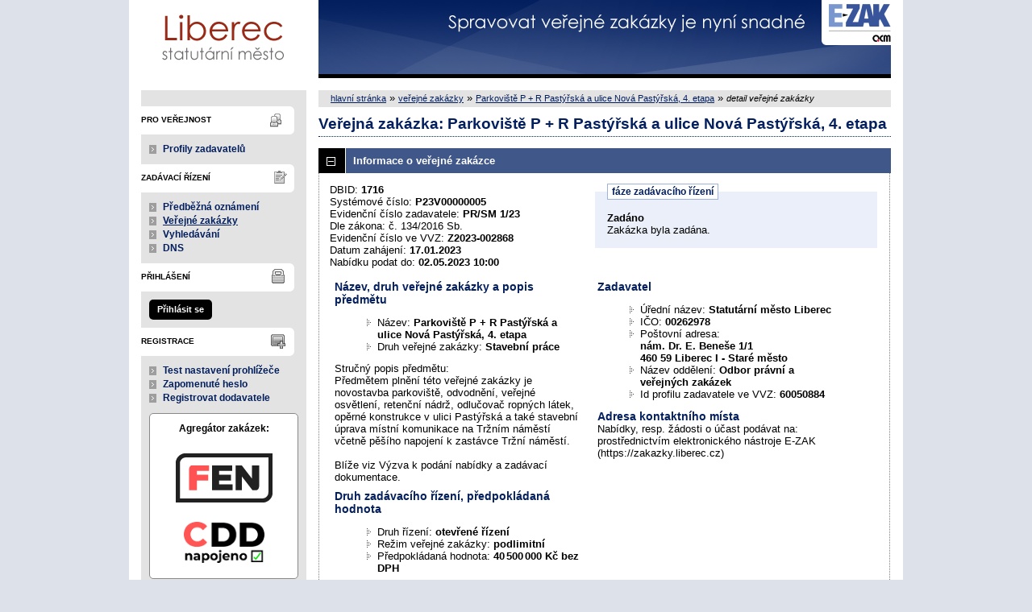

--- FILE ---
content_type: text/html; charset=UTF-8
request_url: https://zakazky.liberec.cz/contract_display_1716.html?open=doc_pub
body_size: 13020
content:
<!DOCTYPE html>
<html lang="cs">
  <head>
    <meta charset="UTF-8">
    <meta http-equiv="X-UA-Compatible" content="IE=edge" />
    <meta name="robots" content="" />
    <meta name="keywords" content="" />
    <meta name="description" content="" />
    <meta name="author" content="QCM, s.r.o." />
    <title>Veřejné zakázky - E-ZAK Liberec</title>

    <script type="text/javascript" src="https://zakazky.liberec.cz/js/libs/jquery/dist/jquery.min.js?5.8.8.0-1"></script>
    <script type="text/javascript" src="https://zakazky.liberec.cz/js/main.js?5.8.8.0-1"></script>
    <script type="text/javascript">
      mainStrings.ERR_DATA_LOAD_FAILED = 'Neplatná operace. Pokud se problém opakuje, prosíme, kontaktujte provozovatele systému s popisem postupu, při kterém k problému došlo. Děkujeme.';
      mainStrings.PERMISSION_DENIED = 'Na tuto akci nemáte dostatečná oprávnění.';
      mainStrings.ERR_PROLONG_SESSION_FAILED = 'Nepodařilo se prodloužit sezení, proveďte nějakou akci, jinak dojde k odhlášení!';
      mainStrings.INFO_END_OF_SESSION = '!!! Blíží se konec Vašeho sezení !!!';
      mainStrings.SELECT2_CLEAR = 'Smazat';
      mainStrings.SELECT2_CHOOSE = 'Vyberte';
      mainStrings.SELECT2_ALL_SELECT_TO_RESTRICT = 'Vše, pro omezení vyberte...';
      mainStrings.SHOW_CALENDAR = 'zobrazit kalendář';
      mainStrings.WAITING_SUBMIT_DEFAULT_TEXT = 'Probíhá přenos dat';
      mainStrings.WAITING_LOAD_DEFAULT_TEXT = 'Probíhá načítání dat';
      mainStrings.MAX_FILE_SIZE_EXCEEDED = 'Zvolený soubor překračuje maximální možnou velikost.';
      mainStrings.MAX_DMS_FILE_SIZE_EXCEEDED = 'Zvolený soubor překračuje maximální možnou velikost, kterou je možné odeslat do spisové služby';
      mainStrings.FILE_SIZE_IS_ZERO = 'Nelze připojit prázdný soubor. Prosím zkontrolujte obsah souboru a proveďte akci znovu s neprázdným souborem.';
      mainStrings.FILE_EXTENSION_NOT_ALLOWED = 'Soubor má nepřípustný formát. Nahrát lze pouze soubory s příponou ';
      mainStrings.DMS_FILE_VERSION_NOT_SENT = 'POZOR! Předchozí verze souboru nebyla odeslána do spisové služby.';
      mainStrings.SEARCH_QUERY_TOO_LONG = 'Vyhledávací dotaz je příliš dlouhý, omezte prosím počet nebo délku vyhledávacích kritérií.';
      mainStrings.DATE_INVALID_USE_CALENDAR = 'Neplatné datum, použijte kalendář.';
      mainStrings.SANCTION_LIST_ERROR = 'Vyhodnocení rizik subjektu je možné pouze pro české společnosti s vyplněným platným IČO.';
      mainStrings.TODAY = 'Dnes';
      mainStrings.FILTER = 'Filtr';
      mainStrings.FILTER_RESET = 'Reset filtrů';
      mainStrings.FILTER_UPDATE = 'Filtrovat';
      mainStrings.TOTAL_RECORDS_COUNT = 'Celkový počet záznamů';
      mainStrings.FILTERED_RECORDS_COUNT = 'Filtrovaný počet záznamů';
      mainStrings.CONFIRM = 'Použít';
      mainStrings.COPY = 'zkopírovat';
      mainStrings.YES = 'ano';
      mainStrings.NO = 'ne';
      mainStrings.COPIED_TO_CLIPBOARD = 'Zkopírováno do schránky';
      actualLanguage = 'cs';
      redirectBackRequestKey = 'redirectBack';
      isJsValidationEnabled = !!'1';
      REQUEST_URI_MAX_LENGTH = 2048;
      MESSAGE_TYPE_WARNING = 'warning';
      MESSAGE_TYPE_INFO = 'info';
      MESSAGE_TYPE_SUCCESS = 'success';
      MESSAGE_TYPE_ERROR = 'error';
      MESSAGE_TYPE_RECOMMEND = 'recommend';
      MESSAGE_TYPE_CONFIRM = 'confirm';
    </script>
    <script type="text/javascript" src='https://zakazky.liberec.cz/js/libs/jquery-titlealert/jquery.titlealert.min.js?5.8.8.0-1'></script>
    <script type="text/javascript" src='https://zakazky.liberec.cz/js/init.js?5.8.8.0-1'></script>


      <link href="https://zakazky.liberec.cz/theme/images/favicon.ico" rel="SHORTCUT ICON" />

      <link rel="stylesheet" href="https://zakazky.liberec.cz/theme/styles/main.css?5.8.8.0-1" type="text/css" media="screen, projection" />

          <link rel="stylesheet" href="https://zakazky.liberec.cz/theme/styles/print.css?5.8.8.0-1" type="text/css" media="print" />
    
    <link rel="stylesheet" href="https://zakazky.liberec.cz/js/libs/flatpickr/dist/flatpickr.css?5.8.8.0-1">
    <script src="https://zakazky.liberec.cz/js/libs/flatpickr/dist/flatpickr.js?5.8.8.0-1"></script>
    <script src="https://zakazky.liberec.cz/js/libs/flatpickr/dist/plugins/scrollPlugin.js?5.8.8.0-1"></script>
    <link rel="stylesheet" href="https://zakazky.liberec.cz/js/libs/shortcut-buttons-flatpickr/dist/themes/light.css?5.8.8.0-1">
    <script src="https://zakazky.liberec.cz/js/libs/shortcut-buttons-flatpickr/dist/shortcut-buttons-flatpickr.js?5.8.8.0-1"></script>
          <script src="https://zakazky.liberec.cz/js/libs/flatpickr/dist/l10n/cs.js?5.8.8.0-1"></script>
    
    
    <link href='https://zakazky.liberec.cz/js/libs/qtip2/dist/jquery.qtip.min.css?5.8.8.0-1' rel='stylesheet' />
    <script type="text/javascript" src='https://zakazky.liberec.cz/js/libs/qtip2/dist/jquery.qtip.min.js?5.8.8.0-1'></script>

    <link href='https://zakazky.liberec.cz/js/libs/select2/dist/css/select2.min.css?5.8.8.0-1' rel='stylesheet' />
    <script type="text/javascript" src='https://zakazky.liberec.cz/js/libs/select2/dist/js/select2.min.js?5.8.8.0-1'></script>
    <script type="text/javascript" src='https://zakazky.liberec.cz/js/libs/select2/dist/js/i18n/cs.js?5.8.8.0-1'></script>

    
    <script type="text/javascript" src="https://zakazky.liberec.cz/js/libs/parsleyjs/dist/parsley.min.js?5.8.8.0-1"></script>
    <script type="text/javascript" src="https://zakazky.liberec.cz/js/libs/parsleyjs/dist/i18n/cs.js?5.8.8.0-1"></script>
    <script type="text/javascript" src="https://zakazky.liberec.cz/js/parsleyExtras.js?5.8.8.0-1"></script>

    
    <link rel="stylesheet" href="https://zakazky.liberec.cz/js/tablesorter/tablesorter.theme.notheme.css?5.8.8.0-1" type="text/css" media="screen, projection" />
    <script type="text/javascript" src="https://zakazky.liberec.cz/js/libs/tablesorter/dist/js/jquery.tablesorter.min.js?5.8.8.0-1"></script>
    <script type="text/javascript" src="https://zakazky.liberec.cz/js/libs/tablesorter/dist/js/widgets/widget-filter.min.js?5.8.8.0-1"></script>
    <script type="text/javascript" src="https://zakazky.liberec.cz/js/libs/tablesorter/dist/js/widgets/widget-stickyHeaders.min.js?5.8.8.0-1"></script>
    <script type="text/javascript" src="https://zakazky.liberec.cz/js/tablesorter/jquery.alphanumericsort.js?5.8.8.0-1"></script>

    <script type="text/javascript">
                        initQTips();
      initFlatpickrs('cs');
      initParsley();
      initAjaxSubmit();
      initSelects2('cs');
      initFormWaitings();
      initFormRedirectBack('/contract_display_1716.html?open=doc_pub');
      initAutofocusedInputs();
      initBlockCopyButtons();
      tablesorter.customizeOnLoad();
      initResizableStickyTables();
    
        </script>

    
  </head>

  <body id="dus">
  <div id="page">
    <div id="head">
      <p class="hidden">
        <a href="#cnt" title="Přejít na obsah [klávesová zkratka Alt+S]" accesskey="s">obsah</a> |
        <a href="#foot" title="Přejít na zápatí">zápatí</a>
      </p>

      <a id="nav" title="Navigace"></a>
      <div id="head-title">
        <h1><a href="/" title="Statutární město Liberec" tabindex="1">Statutární město Liberec<span id="erb" ></span></a></h1>
        <a href="https://www.ezak.cz" class="ezak_logo" title="E-ZAK verze 5"><span class="hidden">www.ezak.cz</span></a>
      </div>

      
    </div>

    <div id="body">

        <div id="menu-left">

            <div id="pro-verejnost" class="hmenu">Pro veřejnost</div>
  <ul class="menu">
          <li >
        <a href="profile_index.html" title="přehled profilů zadavatelů"
                >Profily zadavatelů</a>
      </li>
      </ul>
            <div id="zadavaci-rizeni" class="hmenu">Zadávací řízení</div>
  <ul class="menu">
          <li >
        <a href="advice_index.html" title="přehled předběžných oznámení"
                  onclick="setWaiting(true);"
                >Předběžná oznámení</a>
      </li>
          <li class="active">
        <a href="contract_index.html" title="přehled veřejných zakázek"
                  onclick="setWaiting(true);"
                >Veřejné zakázky</a>
      </li>
          <li >
        <a href="contract_search.html" title="rozšířené vyhledávání"
                >Vyhledávání</a>
      </li>
          <li >
        <a href="dns_index.html" title="přehled dynamických nákupních systémů"
                  onclick="setWaiting(true);"
                >DNS</a>
      </li>
      </ul>
                                                  
  <div id="prihlaseni" class="hmenu">Přihlášení</div>
  <div class="form">
    <a class="nowrap" onclick="return modalWindowSmallProcessDataAndShow('auth_logindialog.html?redirect=%2Fcontract_display_1716.html%3Fopen%3Ddoc_pub');" id="login-submit">Přihlásit se</a>
  </div>
  <div class="cleaner"></div>

            <div id="registrace" class="hmenu">Registrace</div>
  <ul class="menu-1">
    <li >
      <a title="test nastavení prohlížeče" href="test_index.html">Test nastavení prohlížeče</a>
    </li>
    <li >
      <a title="zapomenuté heslo" href="registrace_forgotpasswd.html">Zapomenuté heslo</a>
    </li>
    <li >
      <a title="registrace dodavatele" href="registrace.html">Registrovat dodavatele</a>
    </li>
  </ul>
              
    
    
    
          <div class="fencdd">

        <div class="fen-banner">Agregátor zakázek:</div> <br />

        <a href="https://www.fen.cz" class="nodecoration" target="_blank" title="[v novém okně] FEN">
          <div id="fen-logo">FEN</div>
        </a>

        <a href="https://www.fen.cz" class="nodecoration" target="_blank" title="[v novém okně] FEN CDD">
          <div id="cdd-logo">FEN CDD</div>
        </a>
      </div>
    
  </div>

  <script type="text/javascript">

    var menuFunctions = {
      setUnreadMessagesCounts: function () {
        $.ajax({
          type: "POST",
          url: "message_unreadCounts.html",
          dataType: "json",
          async: true,
          success: function (response) {
            menuFunctions.setUnreadMessagesData(response);
          },
          error: function () {
            menuFunctions.setUnreadMessagesData({});
          }
        });
      },
      setUnreadMessagesData: function (data) {
        var messagesCountElem = $("#messagesIncomingCount");
        var cMessagesCountElem = $("#cmessagesIncomingCount");
        if (jQuery.isEmptyObject(data) || typeof data.messages == "undefined" || data.messages == 0) {
          messagesCountElem.html(null);
        } else {
          messagesCountElem.html("(" + data.messages + ")");
        }
        if (jQuery.isEmptyObject(data) || typeof data.cmessages == "undefined" || data.cmessages == 0) {
          cMessagesCountElem.html(null);
        } else {
          cMessagesCountElem.html("(" + data.cmessages + ")");
        }
      }
    };

    
  </script>

      <p class="hidden">
        <a href="#nav" title="Přejít na navigaci">navigace</a> |
        <a href="#foot" title="Přejít na zápatí">zápatí</a>
      </p>

      <a id="cnt" title="Obsah"></a>
      <div id="content-first">

                  <div class="breadcrumb">
            <a href="/">hlavní stránka</a> &#187;
                                                            <a href="contract_index.html">veřejné zakázky</a> &#187;
                                                                                          <a href="contract_display_1716.html">Parkoviště P + R Pastýřská a ulice Nová Pastýřská, 4. etapa</a> &#187;
                                                                        <i>detail veřejné zakázky</i>
                                    </div>
        
        
        
                                
        
        
        
        <div class="modalWindow noprint" id="modalWindow_logout_alert">
  <div class="page_shade"></div>
  <div class="dialog">
    <div class="dialog_window" id="dialog_window_logout_alert">
      <div class="dialog_handle">
        <div class="dialog_title" id="div_title_logout_alert">Bezpečnostní upozornění</div>
        <div class="dialog_close" title="Zavřít" onclick="modalWindows.hide('modalWindow_logout_alert');">x</div>
      </div>
      <div class="dialog_body" id="div_head_logout_alert">
        <h4 class="center">Blíží se konec Vašeho sezení. Pokud neprovedete v následující minutě žádnou akci, budete automaticky odhlášen(a).</h4><br /><br />
        <input type="submit" class="submit" name="prolong" title="prodloužit sezení" value="prodloužit sezení" onclick="prolongSession('a5bce79cc1e89e5a3de11daf636aa1f2');"/>
      </div>
    </div>
  </div>
</div>


        <div class="modalWindow noprint" id="modalWindowAlertOrConfirm">
  <div class="page_shade"></div>
  <div class="dialog">
    <div class="dialog_window">
      <div class="dialog_handle">
        <div class="dialog_title" id="modalWindowAlertOrConfirm_title"></div>
        <div class="dialog_close" qtip qtip-text="Zavřít (Esc)" onclick="return modalWindows.alertOrConfirmHide();">x</div>
      </div>
      <div class="dialog_body" id="modalWindowAlertOrConfirm_head" onchange="modalWindows.alertOrConfirmResizeByContent();"></div>
    </div>
  </div>
</div>



<script type="text/javascript">

  alertModalProcess = function (message, type, customTitle) {
    var modalContent = $('  <div>\n    <div class=\"modalAlertOrConfirmTitle\"><\/div>\n    <fieldset>\n      <div id=\"modalAlertContent\"><\/div>\n      <div class=\"cleaner\"><\/div>\n      <div class=\"center\">\n        <a onclick=\"return modalWindows.alertOrConfirmHide();\" class=\"button-create\">OK<\/a>\n      <\/div>\n    <\/fieldset>\n  <\/div>\n');
    switch (type) {
      case MESSAGE_TYPE_INFO:
        modalContent.find('fieldset').addClass('info_msg');
        modalContent.find('.modalAlertOrConfirmTitle').html('Info');
        break;
      case MESSAGE_TYPE_ERROR:
        modalContent.find('fieldset').addClass('err_msg');
        modalContent.find('.modalAlertOrConfirmTitle').html('Chyba');
        break;
      case MESSAGE_TYPE_SUCCESS:
        modalContent.find('fieldset').addClass('succ_msg');
        modalContent.find('.modalAlertOrConfirmTitle').html('Info');
        break;
      case MESSAGE_TYPE_RECOMMEND:
        modalContent.find('fieldset').addClass('recommend_msg');
        modalContent.find('.modalAlertOrConfirmTitle').html('Doporučení');
        break;
      default:
        modalContent.find('fieldset').addClass('warn_msg');
        modalContent.find('.modalAlertOrConfirmTitle').html('Upozornění');
        break;
    }
    if (message.indexOf('modalAlertOrConfirmTitle') >= 0) { // obsahuje html s class pro title
      var titleElement = $(message).find('.modalAlertOrConfirmTitle').first();
      modalContent.find('.modalAlertOrConfirmTitle').text(titleElement.html());
    }
    if (typeof customTitle != 'undefined' && customTitle != null) {
      modalContent.find('.modalAlertOrConfirmTitle').text(customTitle);
    }
    modalContent.find("#modalAlertContent").html(message);
    modalWindows.alertOrConfirmSetContent(modalContent);
    return modalWindows.alertOrConfirmShow('modalWindow_smallest');
  }

  confirmModalProcess = function (message, confirmUrlRedirectOrCallbackFnc, customTitle, confirmButtonName, cancelButtonName, type) {
    var modalContent = $('  <div>\n    <div class=\"modalAlertOrConfirmTitle\"><\/div>\n    <fieldset>\n      <div id=\"modalConfirmContent\"><\/div>\n      <div class=\"cleaner\"><\/div>\n      <div>\n        <a href=\"\" id=\"modalConfirmButton\" onclick=\"setWaiting(true); modalWindows.alertOrConfirmHide();\" class=\"button-create\">OK<\/a>\n        <a id=\"modalCancelButton\" onclick=\"return modalWindows.alertOrConfirmHide();\" class=\"button-create\">zpět<\/a>\n      <\/div>\n    <\/fieldset>\n  <\/div>\n');
    switch (type) {
      case MESSAGE_TYPE_WARNING:
        modalContent.find('fieldset').addClass('warn_msg');
        modalContent.find('.modalAlertOrConfirmTitle').html('Upozornění');
        break;
      case MESSAGE_TYPE_ERROR:
        modalContent.find('fieldset').addClass('err_msg');
        modalContent.find('.modalAlertOrConfirmTitle').html('Chyba');
        break;
      case MESSAGE_TYPE_SUCCESS:
        modalContent.find('fieldset').addClass('succ_msg');
        modalContent.find('.modalAlertOrConfirmTitle').html('Info');
        break;
      case MESSAGE_TYPE_RECOMMEND:
        modalContent.find('fieldset').addClass('recommend_msg');
        modalContent.find('.modalAlertOrConfirmTitle').html('Doporučení');
        break;
      case MESSAGE_TYPE_INFO:
        modalContent.find('fieldset').addClass('info_msg');
        modalContent.find('.modalAlertOrConfirmTitle').html('Info');
        break;
      case MESSAGE_TYPE_CONFIRM:
      default:
        modalContent.find('fieldset').addClass('confirm_msg');
        modalContent.find('.modalAlertOrConfirmTitle').html('Potvrzení');
        break;
    }

    if (typeof confirmUrlRedirectOrCallbackFnc == 'function') {
        modalContent.find('#modalConfirmButton').on('click', function () {
        confirmUrlRedirectOrCallbackFnc();
        return false;
      });
    } else {
      modalContent.find('#modalConfirmButton').prop('href', confirmUrlRedirectOrCallbackFnc);
    }
    if (typeof confirmButtonName != 'undefined' && confirmButtonName != null) {
      modalContent.find('#modalConfirmButton').text(confirmButtonName);
    }
    if (typeof cancelButtonName != 'undefined' && cancelButtonName != null) {
      modalContent.find('#modalCancelButton').text(cancelButtonName);
    }
    if (message.indexOf('modalAlertOrConfirmTitle') >= 0) { // obsahuje html s class title
      var titleElement = $(message).find('.modalAlertOrConfirmTitle').first();
      modalContent.find('.modalAlertOrConfirmTitle').text(titleElement.html());
    }
    if (typeof customTitle != 'undefined' && customTitle != null) {
      modalContent.find('.modalAlertOrConfirmTitle').text(customTitle);
    }
    modalContent.find("#modalConfirmContent").html(message);
    modalWindows.alertOrConfirmSetContent(modalContent);
    return modalWindows.alertOrConfirmShow('modalWindow_small');
  }
</script>

        <div class="modalWindow noprint" id="modalWindow">
  <div class="page_shade"></div>
  <div class="dialog">
    <div class="dialog_window">
      <div class="dialog_handle">
        <div class="dialog_title" id="modalWindow_title"></div>
        <div class="dialog_close" id="dialog_close_button" qtip qtip-text="Zavřít (Esc)" onclick="return modalWindowHide();">x</div>
      </div>
      <div class="dialog_body" id="modalWindow_head" onchange="modalWindows.resizeByContent();"></div>
    </div>
  </div>
</div>
<div class="modalWindow noprint" id="modalWindowFloating">
  <div class="dialog_window">
    <div class="dialog_handle">
      <div class="dialog_title" id="modalWindowFloating_title"></div>
      <div class="dialog_close" id="dialog_close_button" qtip qtip-text="Zavřít" onclick="return modalWindows.floatingHide();">x</div>
    </div>
    <div class="dialog_body" id="modalWindowFloating_head" onchange="modalWindows.floatingResizeByContent();"></div>
  </div>
</div>


<script type="text/javascript">

  floatingModalProcess = function (message, type, allowClose, customTitle) {
    var modalContent = $('  <div>\n    <div class=\"floatingTitle\"><\/div>\n    <fieldset>\n      <div id=\"floatingContent\"><\/div>\n      <div class=\"cleaner\"><\/div>\n    <\/fieldset>\n  <\/div>\n');
    switch (type) {
      case MESSAGE_TYPE_INFO:
        modalContent.find('fieldset').addClass('info_msg');
        modalContent.find('.floatingTitle').html('Info');
        break;
      case MESSAGE_TYPE_ERROR:
        modalContent.find('fieldset').addClass('err_msg');
        modalContent.find('.floatingTitle').html('Chyba');
        break;
      case MESSAGE_TYPE_SUCCESS:
        modalContent.find('fieldset').addClass('succ_msg');
        modalContent.find('.floatingTitle').html('Info');
        break;
      case MESSAGE_TYPE_RECOMMEND:
        modalContent.find('fieldset').addClass('recommend_msg');
        modalContent.find('.floatingTitle').html('Doporučení');
        break;
      default:
        modalContent.find('fieldset').addClass('warn_msg');
        modalContent.find('.floatingTitle').html('Upozornění');
        break;
    }
    if (message.indexOf('floatingTitle') >= 0) { // obsahuje html s class pro title
      var titleElement = $(message).find('.floatingTitle').first();
      modalContent.find('.floatingTitle').text(titleElement.html());
    }
    if (typeof customTitle != 'undefined' && customTitle != null) {
      modalContent.find('.floatingTitle').text(customTitle);
    }
    modalContent.find("#floatingContent").html(message);
    modalWindows.floatingSetContent(modalContent);
    return modalWindows.floatingShow(allowClose);
  }
</script>



        <div id="centerBlock"><div class="contract">






  
  <h2 class="left">
                        Veřejná zakázka:
      
      Parkoviště P + R Pastýřská a ulice Nová Pastýřská, 4. etapa
      </h2>

      
    


  
    <h3 class="block cleaner " id="head_info">
    <a id="a_info"
       class="revealed"
       href="?close=info"
       onclick="handleBlock('info'); return false;">
      Informace o veřejné zakázce
    </a>
  </h3>
  <div class="block"
       id="body_info"
       style="display: block">

          
  
      <fieldset id="contract-status">
  <legend>
          fáze zadávacího řízení
      </legend>
  <b>
    Zadáno
              </b>
  <br />
  Zakázka byla zadána.<br />

        </fieldset>
DBID: <b>1716</b><br />
Systémové číslo: <b>P23V00000005</b><br />Evidenční číslo zadavatele: <b>PR/SM 1/23</b><br />    Dle zákona: č. 134/2016 Sb.<br />
  Evidenční číslo ve VVZ: <b>Z2023-002868</b><br />


      Datum zahájení:
    <b>
      17.01.2023
    </b><br />
      Nabídku podat do:
    <b>02.05.2023 10:00</b>
    <br />

<br />
<div class="cleaner"></div>

  <div class="half">
  <h4>
          Název, druh veřejné zakázky a popis předmětu
      </h4>
  <ul>
    <li>Název: <b>Parkoviště P + R Pastýřská a ulice Nová Pastýřská, 4. etapa </b> </li>
          <li>Druh veřejné zakázky: <b>Stavební práce</b></li>
              </ul>

      <p>Stručný popis předmětu:<br />Předmětem plnění této veřejné zakázky je novostavba parkoviště, odvodnění, veřejné osvětlení, retenční nádrž, odlučovač ropných látek, opěrné konstrukce v ulici Pastýřská a také stavební úprava místní komunikace na Tržním náměstí včetně pěšího napojení k zastávce Tržní náměstí.<br />
<br />
Blíže viz Výzva k podání nabídky a zadávací dokumentace.</p>
  
  <h4>
        Druh zadávacího řízení, předpokládaná hodnota
  </h4>
<ul>
  <li>
          Druh řízení:
        <b>
              otevřené řízení
                  </b>

      </li>
      <li>
              Režim veřejné zakázky:
            <b>
        podlimitní
              </b>
    </li>
        <li>Předpokládaná hodnota:
      <b>
                  40 500 000 Kč bez DPH
              </b>
        </li>
    </ul>
    <h4>Místo plnění</h4>
  <ul>
                  <li>Liberec</li>
            </ul>
</div>

<div class="half">
  <h4>Zadavatel</h4>
  <ul>
    <li>Úřední název: <b>Statutární město Liberec</b></li>
    <li>IČO: <b>00262978</b></li>
    <li>Poštovní adresa:<br /><b>nám. Dr. E. Beneše 1/1<br />
460 59 Liberec I - Staré město</b></li>
          <li>
                  Název oddělení:
          <b>Odbor právní a veřejných zakázek</b>
              </li>
            <li>Id profilu zadavatele ve VVZ: <b>60050884</b></li>
      </ul>

  <h4>Adresa kontaktního místa</h4>
      <p>
              Nabídky, resp. žádosti o účast podávat na:
            <br />
      prostřednictvím elektronického nástroje E-ZAK (https://zakazky.liberec.cz)
    </p>
      </div>
    <div class="cleaner"></div>



    
  </div>
  <h3 class="block cleaner " id="head_subject_items">
    <a id="a_subject_items"
       class=""
       href="?open=subject_items"
       onclick="handleBlock('subject_items'); return false;">
      Položky předmětu (CPV)
    </a>
  </h3>
  <div class="block"
       id="body_subject_items"
       style="display: none">

          


<div class="cleaner"></div>

<div class="list">
      <span>Žádné záznamy k zobrazení.</span>
  </div>

    
  </div>
  <h3 class="block cleaner " id="head_doc_zad">
    <a id="a_doc_zad"
       class=""
       href="?open=doc_zad"
       onclick="handleBlock('doc_zad'); return false;">
      Zadávací dokumentace
    </a>
  </h3>
  <div class="block"
       id="body_doc_zad"
       style="display: none">

          
<div class="cleaner"></div>




<div class="cleaner"></div>

<p>Kvalifikační dokumentace není poskytována (resp. je součástí zadávací dokumentace).</p>



  


<p>Zadávací dokumentace je poskytována elektronicky bez omezení.</p>


  <h4 class="cleaner">Zadávací dokumentace - soubory ke stažení</h4>
  <div class="list">
  <table>
                                                                                                                                                                        
        
                  <tr>
                    <th class="width_20p">Název</th>
          <th>Popis</th>
          <th class="width_20p">Jméno souboru</th>
          <th class="width_10p">Velikost</th>
                        </tr>
      
      
      <tr class="o">
                <td>
          <a href="document_download_21327.html"
             title="detail dokumentu - Výzva k podání nabídky a zadávací dokumentace">Výzva k podání nabídky a
zadávací dokumentace</a>
        </td>
        <td>
          
        </td>
        <td>
                                    <img src="https://zakazky.liberec.cz/theme/images/icons/mime/acrobat.png"
                   alt="Dokument PDF" title="Dokument PDF"
              />&nbsp;<a href="document_21327/9479ee5b221e764ae83a1a6d6790c5aa-zd-parkoviste-p-r-pastyrska_fin-pdf"
                         title="stáhnout dokument - ZD Parkoviště P + R Pastýřská_fin.pdf">ZD Parkoviště P + R
Pastýřská_fin.pdf
              </a>
            
                              </td>
        <td class="nowrap">
          777,62 KiB
        </td>
                      </tr>
          
      
      <tr class="e">
                <td>
          <a href="document_download_21330.html"
             title="detail dokumentu - Příloha č. 1">Příloha č. 1</a>
        </td>
        <td>
          Titulní list nabídky
        </td>
        <td>
                                    <img src="https://zakazky.liberec.cz/theme/images/icons/mime/word.png"
                   alt="Dokument MS Word" title="Dokument MS Word"
              />&nbsp;<a href="document_21330/96e7acb3c35ecf8ae39baa42f17b234e-priloha-c-1-titulni-list-nabidky-docx"
                         title="stáhnout dokument - Příloha č. 1 - Titulní list nabídky.docx">Příloha č. 1 - Titulní list
nabídky.docx
              </a>
            
                              </td>
        <td class="nowrap">
          18,76 KiB
        </td>
                      </tr>
          
      
      <tr class="o">
                <td>
          <a href="document_download_21331.html"
             title="detail dokumentu - Příloha č. 2">Příloha č. 2</a>
        </td>
        <td>
          Prohlášení účastníka
        </td>
        <td>
                                    <img src="https://zakazky.liberec.cz/theme/images/icons/mime/word.png"
                   alt="Dokument MS Word" title="Dokument MS Word"
              />&nbsp;<a href="document_21331/2fd31228314d54d931f2de91062d79bc-priloha-c-2-prohlaseni-ucastnika-doc"
                         title="stáhnout dokument - Příloha č. 2 - Prohlášení účastníka.doc">Příloha č. 2 - Prohlášení
účastníka.doc
              </a>
            
                              </td>
        <td class="nowrap">
          71,50 KiB
        </td>
                      </tr>
          
      
      <tr class="e">
                <td>
          <a href="document_download_21328.html"
             title="detail dokumentu - Příloha č. 3">Příloha č. 3</a>
        </td>
        <td>
          Návrh smlouvy o dílo
        </td>
        <td>
                                    nedostupný
            
                              </td>
        <td class="nowrap">
          212,50 KiB
        </td>
                      </tr>
          
      
      <tr class="o">
                <td>
          <a href="document_download_21571.html"
             title="detail dokumentu - Příloha č. 3">Příloha č. 3</a>
        </td>
        <td>
          Upravený návrh smlouvy o dílo - aktuální verze smlouvy o dílo ve smyslu Vysvětlení a Změny zadávací dokumentace V.
        </td>
        <td>
                                    <img src="https://zakazky.liberec.cz/theme/images/icons/mime/word.png"
                   alt="Dokument MS Word" title="Dokument MS Word"
              />&nbsp;<a href="document_21571/e46a13314a8a15adf3f0cbc307f3aa3a-priloha-c-3-upraveny-navrh-smlouvy-o-dilo-doc"
                         title="stáhnout dokument - Příloha č. 3 - Upravený návrh smlouvy o dílo.doc">Příloha č. 3 - Upravený návrh
smlouvy o dílo.doc
              </a>
            
                              </td>
        <td class="nowrap">
          211,50 KiB
        </td>
                      </tr>
          
      
      <tr class="e">
                <td>
          <a href="document_download_21346.html"
             title="detail dokumentu - Příloha č. 4a">Příloha č. 4a</a>
        </td>
        <td>
          Projektová dokumentace - vzhledem k velkému objemu dat bylo nutné projektovou dokumentaci rozdělit na 7 dílčích příloh (přílohy č. 4a - 4g).
        </td>
        <td>
                                    <img src="https://zakazky.liberec.cz/theme/images/icons/mime/archive.png"
                   alt="Archiv ZIP" title="Archiv ZIP"
              />&nbsp;<a href="document_21346/678228fcfa466f99923709a237980904-priloha-c-4a-projektova-dokumentace-zip"
                         title="stáhnout dokument - Příloha č. 4a - Projektová dokumentace.zip">Příloha č. 4a - Projektová
dokumentace.zip
              </a>
            
                              </td>
        <td class="nowrap">
          49,55 MiB
        </td>
                      </tr>
          
      
      <tr class="o">
                <td>
          <a href="document_download_21347.html"
             title="detail dokumentu - Příloha č. 4b">Příloha č. 4b</a>
        </td>
        <td>
          Projektová dokumentace - vzhledem k velkému objemu dat bylo nutné projektovou dokumentaci rozdělit na 7 dílčích příloh (přílohy č. 4a - 4g).
        </td>
        <td>
                                    <img src="https://zakazky.liberec.cz/theme/images/icons/mime/archive.png"
                   alt="Archiv ZIP" title="Archiv ZIP"
              />&nbsp;<a href="document_21347/bbfb4a4d496936aec072111849d5e615-priloha-c-4b-projektova-dokumentace-zip"
                         title="stáhnout dokument - Příloha č. 4b - Projektová dokumentace.zip">Příloha č. 4b - Projektová
dokumentace.zip
              </a>
            
                              </td>
        <td class="nowrap">
          24,23 MiB
        </td>
                      </tr>
          
      
      <tr class="e">
                <td>
          <a href="document_download_21348.html"
             title="detail dokumentu - Příloha č. 4c">Příloha č. 4c</a>
        </td>
        <td>
          Projektová dokumentace - vzhledem k velkému objemu dat bylo nutné projektovou dokumentaci rozdělit na 7 dílčích příloh (přílohy č. 4a - 4g).
        </td>
        <td>
                                    <img src="https://zakazky.liberec.cz/theme/images/icons/mime/archive.png"
                   alt="Archiv ZIP" title="Archiv ZIP"
              />&nbsp;<a href="document_21348/1ee617c50c2c761913d7e278bacf3cfa-priloha-c-4c-projektova-dokumentace-zip"
                         title="stáhnout dokument - Příloha č. 4c - Projektová dokumentace.zip">Příloha č. 4c - Projektová
dokumentace.zip
              </a>
            
                              </td>
        <td class="nowrap">
          47,69 MiB
        </td>
                      </tr>
          
      
      <tr class="o">
                <td>
          <a href="document_download_21349.html"
             title="detail dokumentu - Příloha č. 4d">Příloha č. 4d</a>
        </td>
        <td>
          Projektová dokumentace - vzhledem k velkému objemu dat bylo nutné projektovou dokumentaci rozdělit na 7 dílčích příloh (přílohy č. 4a - 4g).
        </td>
        <td>
                                    <img src="https://zakazky.liberec.cz/theme/images/icons/mime/archive.png"
                   alt="Archiv ZIP" title="Archiv ZIP"
              />&nbsp;<a href="document_21349/0e0f794979c66363b5f77eaa0584e25d-priloha-c-4d-projektova-dokumentace-zip"
                         title="stáhnout dokument - Příloha č. 4d - Projektová dokumentace.zip">Příloha č. 4d - Projektová
dokumentace.zip
              </a>
            
                              </td>
        <td class="nowrap">
          27,93 MiB
        </td>
                      </tr>
          
      
      <tr class="e">
                <td>
          <a href="document_download_21350.html"
             title="detail dokumentu - Příloha č. 4e">Příloha č. 4e</a>
        </td>
        <td>
          Projektová dokumentace - vzhledem k velkému objemu dat bylo nutné projektovou dokumentaci rozdělit na 7 dílčích příloh (přílohy č. 4a - 4g).
        </td>
        <td>
                                    <img src="https://zakazky.liberec.cz/theme/images/icons/mime/archive.png"
                   alt="Archiv ZIP" title="Archiv ZIP"
              />&nbsp;<a href="document_21350/38d7e5fdb5602a05df63ec0fa1eaf331-priloha-c-4e-projektova-dokumentace-zip"
                         title="stáhnout dokument - Příloha č. 4e - Projektová dokumentace.zip">Příloha č. 4e - Projektová
dokumentace.zip
              </a>
            
                              </td>
        <td class="nowrap">
          27,36 MiB
        </td>
                      </tr>
          
      
      <tr class="o">
                <td>
          <a href="document_download_21351.html"
             title="detail dokumentu - Příloha č. 4f">Příloha č. 4f</a>
        </td>
        <td>
          Projektová dokumentace - vzhledem k velkému objemu dat bylo nutné projektovou dokumentaci rozdělit na 7 dílčích příloh (přílohy č. 4a - 4g).
        </td>
        <td>
                                    <img src="https://zakazky.liberec.cz/theme/images/icons/mime/archive.png"
                   alt="Archiv ZIP" title="Archiv ZIP"
              />&nbsp;<a href="document_21351/03a2fa55f0547d20ac5228c04b2952c5-priloha-c-4f-projektova-dokumentace-zip"
                         title="stáhnout dokument - Příloha č. 4f - Projektová dokumentace.ZIP">Příloha č. 4f - Projektová
dokumentace.ZIP
              </a>
            
                              </td>
        <td class="nowrap">
          32,07 MiB
        </td>
                      </tr>
          
      
      <tr class="e">
                <td>
          <a href="document_download_21354.html"
             title="detail dokumentu - Příloha č. 4g">Příloha č. 4g</a>
        </td>
        <td>
          Projektová dokumentace - vzhledem k velkému objemu dat bylo nutné projektovou dokumentaci rozdělit na 7 dílčích příloh (přílohy č. 4a - 4g).
        </td>
        <td>
                                    <img src="https://zakazky.liberec.cz/theme/images/icons/mime/acrobat.png"
                   alt="Dokument PDF" title="Dokument PDF"
              />&nbsp;<a href="document_21354/635d5ebb2f503bbd64ad3d89f46cb0d8-priloha-c-4g-projektova-dokumentace-pdf"
                         title="stáhnout dokument - Příloha č. 4g - Projektová dokumentace.PDF">Příloha č. 4g - Projektová
dokumentace.PDF
              </a>
            
                              </td>
        <td class="nowrap">
          357,61 KiB
        </td>
                      </tr>
          
      
      <tr class="o">
                <td>
          <a href="document_download_21329.html"
             title="detail dokumentu - Příloha č. 5">Příloha č. 5</a>
        </td>
        <td>
          Výkaz výměr
        </td>
        <td>
                                    nedostupný
            
                              </td>
        <td class="nowrap">
          177,20 KiB
        </td>
                      </tr>
          
      
      <tr class="e">
                <td>
          <a href="document_download_21502.html"
             title="detail dokumentu - Příloha č. 5">Příloha č. 5</a>
        </td>
        <td>
          Upravený výkaz výměr -aktuální verze výkazu výměr ve smyslu Vysvětlení a Změny zadávací dokumentace III.
        </td>
        <td>
                                    <img src="https://zakazky.liberec.cz/theme/images/icons/mime/archive.png"
                   alt="Archiv ZIP" title="Archiv ZIP"
              />&nbsp;<a href="document_21502/d9a9e72fedc07d89e7cdc30152adf3e9-priloha-c-5-upraveny-vykaz-vymer-zip"
                         title="stáhnout dokument - Příloha č. 5 - Upravený výkaz výměr.zip">Příloha č. 5 - Upravený výkaz
výměr.zip
              </a>
            
                              </td>
        <td class="nowrap">
          186,14 KiB
        </td>
                      </tr>
          
      
      <tr class="o">
                <td>
          <a href="document_download_21332.html"
             title="detail dokumentu - Příloha č. 6">Příloha č. 6</a>
        </td>
        <td>
          Seznam poddodavatelů
        </td>
        <td>
                                    <img src="https://zakazky.liberec.cz/theme/images/icons/mime/word.png"
                   alt="Dokument MS Word" title="Dokument MS Word"
              />&nbsp;<a href="document_21332/83f9f2ecd65e6cc411de3875b94f8435-priloha-c-6-seznam-poddodavatelu-doc"
                         title="stáhnout dokument - Příloha č. 6 - Seznam poddodavatelů.doc">Příloha č. 6 - Seznam
poddodavatelů.doc
              </a>
            
                              </td>
        <td class="nowrap">
          42,00 KiB
        </td>
                      </tr>
          
      
      <tr class="e">
                <td>
          <a href="document_download_21778.html"
             title="detail dokumentu - Příloha č. 7">Příloha č. 7</a>
        </td>
        <td>
          Inženýrskogeologický průzkum - nová příloha zadávací dokumentace ve smyslu Vysvětlení a Doplnění zadávací dokumentace VII.
        </td>
        <td>
                                    <img src="https://zakazky.liberec.cz/theme/images/icons/mime/acrobat.png"
                   alt="Dokument PDF" title="Dokument PDF"
              />&nbsp;<a href="document_21778/a62782bdb72f96bf0a1caf6bdbddbe4e-priloha-c-7-inzenyrskogeologicky-pruzkum-pdf"
                         title="stáhnout dokument - Příloha č. 7 - Inženýrskogeologický průzkum.PDF">Příloha č. 7 -
Inženýrskogeologický
průzkum.PDF
              </a>
            
                              </td>
        <td class="nowrap">
          978,94 KiB
        </td>
                      </tr>
      </table>
</div>





    
  </div>
  <h3 class="block cleaner " id="head_dd">
    <a id="a_dd"
       class=""
       href="?open=dd"
       onclick="handleBlock('dd'); return false;">
      Vysvětlení, doplnění, změny zadávací dokumentace
    </a>
  </h3>
  <div class="block"
       id="body_dd"
       style="display: none">

          


<div class="cleaner"></div>

  <div class="list">
    <table>
  <thead>
    <tr>
      <th>Datum</th>
      <th>Druh zprávy</th>
      <th>Odesílatel</th>
      <th>Předmět</th>
            <th colspan="2" qtip qtip-text="odpovědi" class="info_bubble width_25">o.</th>    </tr>
  </thead>
  <tbody>
          <tr class="o">
        <td qtip qtip-text="přečtená zpráva">
          24.04.2023 10:17
        </td>
        <td>
          vysvětlení, doplnění, změna dokumentace
                  </td>
                <td  qtip qtip-text="Statutární město Liberec">
                                    Jana Kolomazníková
                                          </td>
                <td>
                      <a href="contract_display_inbox_23292.html">
              Změna zadávací dokumentace            </a>
                  </td>
                                    <td >
                          &nbsp;
                      </td>
                    <td >
            &nbsp;          </td>
              </tr>
          <tr class="e">
        <td qtip qtip-text="přečtená zpráva">
          19.04.2023 09:42
        </td>
        <td>
          vysvětlení, doplnění, změna dokumentace
                  </td>
                <td  qtip qtip-text="Statutární město Liberec">
                                    Jana Kolomazníková
                                          </td>
                <td>
                      <a href="contract_display_inbox_23274.html">
              Změna zadávací dokumentace            </a>
                  </td>
                                    <td >
                          &nbsp;
                      </td>
                    <td >
            &nbsp;          </td>
              </tr>
          <tr class="o">
        <td qtip qtip-text="přečtená zpráva">
          13.04.2023 11:38
        </td>
        <td>
          vysvětlení, doplnění, změna dokumentace
                  </td>
                <td  qtip qtip-text="Statutární město Liberec">
                                    Jana Kolomazníková
                                          </td>
                <td>
                      <a href="contract_display_inbox_23206.html">
              Vysvětlení zadávací dokumentace            </a>
                  </td>
                                    <td >
                          &nbsp;
                      </td>
                    <td >
            &nbsp;          </td>
              </tr>
          <tr class="e">
        <td qtip qtip-text="přečtená zpráva">
          05.04.2023 10:56
        </td>
        <td>
          vysvětlení, doplnění, změna dokumentace
                  </td>
                <td  qtip qtip-text="Statutární město Liberec">
                                    Štěpán Ovádek
                                          </td>
                <td>
                      <a href="contract_display_inbox_23139.html">
              Vysvětlení a Doplnění zadávací dokumentace VII.            </a>
                  </td>
                                    <td >
                          &nbsp;
                      </td>
                    <td >
            &nbsp;          </td>
              </tr>
          <tr class="o">
        <td qtip qtip-text="přečtená zpráva">
          22.03.2023 10:52
        </td>
        <td>
          vysvětlení, doplnění, změna dokumentace
                  </td>
                <td  qtip qtip-text="Statutární město Liberec">
                                    Štěpán Ovádek
                                          </td>
                <td>
                      <a href="contract_display_inbox_23038.html">
              Vysvětlení zadávací dokumentace VI.            </a>
                  </td>
                                    <td >
                          &nbsp;
                      </td>
                    <td >
            &nbsp;          </td>
              </tr>
          <tr class="e">
        <td qtip qtip-text="přečtená zpráva">
          08.03.2023 09:55
        </td>
        <td>
          vysvětlení, doplnění, změna dokumentace
                  </td>
                <td  qtip qtip-text="Statutární město Liberec">
                                    Štěpán Ovádek
                                          </td>
                <td>
                      <a href="contract_display_inbox_22972.html">
              Vysvětlení a  Změna zadávací dokumentace V.            </a>
                  </td>
                                    <td >
                          &nbsp;
                      </td>
                    <td >
            &nbsp;          </td>
              </tr>
          <tr class="o">
        <td qtip qtip-text="přečtená zpráva">
          24.02.2023 11:01
        </td>
        <td>
          vysvětlení, doplnění, změna dokumentace
                  </td>
                <td  qtip qtip-text="Statutární město Liberec">
                                    Štěpán Ovádek
                                          </td>
                <td>
                      <a href="contract_display_inbox_22930.html">
              Změna zadávací dokumentace IV.            </a>
                  </td>
                                    <td >
                          &nbsp;
                      </td>
                    <td >
            &nbsp;          </td>
              </tr>
          <tr class="e">
        <td qtip qtip-text="přečtená zpráva">
          17.02.2023 11:03
        </td>
        <td>
          vysvětlení, doplnění, změna dokumentace
                  </td>
                <td  qtip qtip-text="Statutární město Liberec">
                                    Štěpán Ovádek
                                          </td>
                <td>
                      <a href="contract_display_inbox_22909.html">
              Vysvětlení a  Změna zadávací dokumentace III.            </a>
                  </td>
                                    <td >
                          &nbsp;
                      </td>
                    <td >
            &nbsp;          </td>
              </tr>
          <tr class="o">
        <td qtip qtip-text="přečtená zpráva">
          14.02.2023 10:11
        </td>
        <td>
          vysvětlení, doplnění, změna dokumentace
                  </td>
                <td  qtip qtip-text="Statutární město Liberec">
                                    Štěpán Ovádek
                                          </td>
                <td>
                      <a href="contract_display_inbox_22882.html">
              Vysvětlení a Doplnění zadávací dokumentace II.            </a>
                  </td>
                                    <td >
                          &nbsp;
                      </td>
                    <td >
            &nbsp;          </td>
              </tr>
          <tr class="e">
        <td qtip qtip-text="přečtená zpráva">
          08.02.2023 10:41
        </td>
        <td>
          vysvětlení, doplnění, změna dokumentace
                  </td>
                <td  qtip qtip-text="Statutární město Liberec">
                                    Štěpán Ovádek
                                          </td>
                <td>
                      <a href="contract_display_inbox_22839.html">
              Vysvětlení zadávací dokumentace I.            </a>
                  </td>
                                    <td >
                          &nbsp;
                      </td>
                    <td >
            &nbsp;          </td>
              </tr>
      </tbody>
</table>
  </div>



    
  </div>
  <h3 class="block cleaner " id="head_doc_pub">
    <a id="a_doc_pub"
       class=""
       href="?open=doc_pub"
       onclick="handleBlock('doc_pub'); return false;">
      Veřejné dokumenty
    </a>
  </h3>
  <div class="block"
       id="body_doc_pub"
       style="display: none">

          
<div class="cleaner"></div>




<div class="cleaner">&nbsp;</div>

  <h4>Přehled veřejných dokumentů</h4>
  <div class="list">
  <table>
                                                                                                                                          
        
                  <tr>
                    <th class="width_20p">Název</th>
          <th>Popis</th>
          <th class="width_20p">Jméno souboru</th>
          <th class="width_10p">Velikost</th>
                        </tr>
      
      
      <tr class="o">
                <td>
          <a href="document_download_21890.html"
             title="detail dokumentu - Přehled podaných nabídek">Přehled podaných nabídek</a>
        </td>
        <td>
          
        </td>
        <td>
                                    <img src="https://zakazky.liberec.cz/theme/images/icons/mime/acrobat.png"
                   alt="Dokument PDF" title="Dokument PDF"
              />&nbsp;<a href="document_21890/a842eeabd88801fb0ed2f5b084fdb905-protokol-oo-elektronicke-nabidky-anon-pdf"
                         title="stáhnout dokument - Protokol OO elektronické nabídky anon.pdf">Protokol OO elektronické
nabídky anon.pdf
              </a>
            
                              </td>
        <td class="nowrap">
          190,51 KiB
        </td>
                      </tr>
          
                      <tr>
                                                    <td colspan="4"><h5>Vysvětlení/změny/doplnění zadávací dokumentace</h5></td>
        </tr>
        
      
      <tr class="o">
                <td>
          <a href="document_download_21482.html"
             title="detail dokumentu - Stavební povolení">Stavební povolení</a>
        </td>
        <td>
          Příloha č. 1 k &quot;Vysvětlení a Doplnění zadávací dokumentace II.&quot;
        </td>
        <td>
                                    <img src="https://zakazky.liberec.cz/theme/images/icons/mime/acrobat.png"
                   alt="Dokument PDF" title="Dokument PDF"
              />&nbsp;<a href="document_21482/0924c8d2dae5058657429da201adb487-stavebni-povoleni-an-pdf"
                         title="stáhnout dokument - Stavební povolení an.pdf">Stavební povolení an.pdf
              </a>
            
                              </td>
        <td class="nowrap">
          3,38 MiB
        </td>
                      </tr>
          
      
      <tr class="e">
                <td>
          <a href="document_download_21483.html"
             title="detail dokumentu - Územní rozhodnutí">Územní rozhodnutí</a>
        </td>
        <td>
          Příloha č. 2 k &quot;Vysvětlení a Doplnění zadávací dokumentace II.&quot;
        </td>
        <td>
                                    <img src="https://zakazky.liberec.cz/theme/images/icons/mime/acrobat.png"
                   alt="Dokument PDF" title="Dokument PDF"
              />&nbsp;<a href="document_21483/985f587af5cc9827089d5343d5bcb83e-uzemni-rozhodnuti-an-pdf"
                         title="stáhnout dokument - Územní rozhodnutí an.pdf">Územní rozhodnutí an.pdf
              </a>
            
                              </td>
        <td class="nowrap">
          2,10 MiB
        </td>
                      </tr>
          
      
      <tr class="o">
                <td>
          <a href="document_download_21484.html"
             title="detail dokumentu - Povolení odboru životního prostředí">Povolení odboru životního
prostředí</a>
        </td>
        <td>
          Příloha č. 3 k &quot;Vysvětlení a Doplnění zadávací dokumentace II.&quot;
        </td>
        <td>
                                    <img src="https://zakazky.liberec.cz/theme/images/icons/mime/acrobat.png"
                   alt="Dokument PDF" title="Dokument PDF"
              />&nbsp;<a href="document_21484/a3f8eb472d4dd0203528a968195a603d-povoleni-ozp-an-pdf"
                         title="stáhnout dokument - Povolení OŽP an.pdf">Povolení OŽP an.pdf
              </a>
            
                              </td>
        <td class="nowrap">
          2,80 MiB
        </td>
                      </tr>
          
                      <tr>
                                                    <td colspan="4"><h5>Oznámení o výběru dodavatele/nejvhodnější nabídky</h5></td>
        </tr>
        
      
      <tr class="o">
                <td>
          <a href="document_download_22017.html"
             title="detail dokumentu - Oznámení a rozhodnutí o výběru">Oznámení a rozhodnutí o výběru</a>
        </td>
        <td>
          
        </td>
        <td>
                                    <img src="https://zakazky.liberec.cz/theme/images/icons/mime/acrobat.png"
                   alt="Dokument PDF" title="Dokument PDF"
              />&nbsp;<a href="document_22017/8f333e596a3d25ec98eaceda1e19172d-oznameni-o-vyberu_-123-pdf"
                         title="stáhnout dokument - Oznámení o výběru_§123.pdf">Oznámení o výběru_§123.pdf
              </a>
            
                              </td>
        <td class="nowrap">
          463,43 KiB
        </td>
                      </tr>
          
      
      <tr class="e">
                <td>
          <a href="document_download_22018.html"
             title="detail dokumentu - Písemná zpráva o hodnocení nabídek">Písemná zpráva o hodnocení
nabídek</a>
        </td>
        <td>
          Příloha k oznámení a rozhodnutí o výběru
        </td>
        <td>
                                    <img src="https://zakazky.liberec.cz/theme/images/icons/mime/acrobat.png"
                   alt="Dokument PDF" title="Dokument PDF"
              />&nbsp;<a href="document_22018/57ef047dd3bcfeb9e2f5afd5e229d941-pisemna-zprava-o-hodnoceni-nabidek-pdf"
                         title="stáhnout dokument - Písemná zpráva o hodnocení nabídek.pdf">Písemná zpráva o hodnocení
nabídek.pdf
              </a>
            
                              </td>
        <td class="nowrap">
          255,58 KiB
        </td>
                      </tr>
          
                      <tr>
                                                    <td colspan="4"><h5>Písemná zpráva zadavatele</h5></td>
        </tr>
        
      
      <tr class="o">
                <td>
          <a href="document_download_22448.html"
             title="detail dokumentu - Písemná zpráva zadavatele">Písemná zpráva zadavatele</a>
        </td>
        <td>
          
        </td>
        <td>
                                    <img src="https://zakazky.liberec.cz/theme/images/icons/mime/acrobat.png"
                   alt="Dokument PDF" title="Dokument PDF"
              />&nbsp;<a href="document_22448/4d42ece674de56be9e6aa6b05e7701be-pisemna-zprava-zadavatele-pdf"
                         title="stáhnout dokument - Písemná zpráva zadavatele.pdf">Písemná zpráva zadavatele.pdf
              </a>
            
                              </td>
        <td class="nowrap">
          449,54 KiB
        </td>
                      </tr>
          
                      <tr>
                                                    <td colspan="4"><h5>Smlouva, její změny a dodatky</h5></td>
        </tr>
        
      
      <tr class="o">
                <td>
          <a href="document_download_22442.html"
             title="detail dokumentu - Smlouva o dílo">Smlouva o dílo</a>
        </td>
        <td>
          https://smlouvy.gov.cz/smlouva/27372947
        </td>
        <td>
                                    <img src="https://zakazky.liberec.cz/theme/images/icons/mime/acrobat.png"
                   alt="Dokument PDF" title="Dokument PDF"
              />&nbsp;<a href="document_22442/1f327d27c8431145a1e1de14aad9604c-smlouva-o-dilo-anon-pdf"
                         title="stáhnout dokument - Smlouva o dílo anon..pdf">Smlouva o dílo anon..pdf
              </a>
            
                              </td>
        <td class="nowrap">
          4,94 MiB
        </td>
                      </tr>
          
      
      <tr class="e">
                <td>
          <a href="document_download_24255.html"
             title="detail dokumentu - Dodatek č. 1">Dodatek č. 1</a>
        </td>
        <td>
          https://smlouvy.gov.cz/smlouva/28422467
        </td>
        <td>
                                    <img src="https://zakazky.liberec.cz/theme/images/icons/mime/acrobat.png"
                   alt="Dokument PDF" title="Dokument PDF"
              />&nbsp;<a href="document_24255/0af03241c966af621e07a79e1e3cb3f8-dodatek-c-1-anon-pdf"
                         title="stáhnout dokument - Dodatek č. 1 anon..pdf">Dodatek č. 1 anon..pdf
              </a>
            
                              </td>
        <td class="nowrap">
          8,10 MiB
        </td>
                      </tr>
          
      
      <tr class="o">
                <td>
          <a href="document_download_24493.html"
             title="detail dokumentu - Dodatek č. 2">Dodatek č. 2</a>
        </td>
        <td>
          https://smlouvy.gov.cz/smlouva/28785182
        </td>
        <td>
                                    <img src="https://zakazky.liberec.cz/theme/images/icons/mime/acrobat.png"
                   alt="Dokument PDF" title="Dokument PDF"
              />&nbsp;<a href="document_24493/6e3a451d7802b586d376b0a615c14e65-dodatek-c-2-anon-pdf"
                         title="stáhnout dokument - Dodatek č. 2 anon..pdf">Dodatek č. 2 anon..pdf
              </a>
            
                              </td>
        <td class="nowrap">
          3,30 MiB
        </td>
                      </tr>
          
      
      <tr class="e">
                <td>
          <a href="document_download_24530.html"
             title="detail dokumentu - Dodatek č. 3">Dodatek č. 3</a>
        </td>
        <td>
          https://smlouvy.gov.cz/smlouva/28871264
        </td>
        <td>
                                    <img src="https://zakazky.liberec.cz/theme/images/icons/mime/acrobat.png"
                   alt="Dokument PDF" title="Dokument PDF"
              />&nbsp;<a href="document_24530/b393e9bcbc51a43a60a84fa6955ed55a-dodatek-c-3-anon-pdf"
                         title="stáhnout dokument - Dodatek č. 3 anon..pdf">Dodatek č. 3 anon..pdf
              </a>
            
                              </td>
        <td class="nowrap">
          3,17 MiB
        </td>
                      </tr>
          
      
      <tr class="o">
                <td>
          <a href="document_download_24548.html"
             title="detail dokumentu - Dodatek č. 4">Dodatek č. 4</a>
        </td>
        <td>
          https://smlouvy.gov.cz/smlouva/28903740
        </td>
        <td>
                                    <img src="https://zakazky.liberec.cz/theme/images/icons/mime/acrobat.png"
                   alt="Dokument PDF" title="Dokument PDF"
              />&nbsp;<a href="document_24548/fb1e04c67e9fbf19348a15d7c99a85c6-dodatek-c-4-anon-pdf"
                         title="stáhnout dokument - Dodatek č. 4 anon..pdf">Dodatek č. 4 anon..pdf
              </a>
            
                              </td>
        <td class="nowrap">
          9,49 MiB
        </td>
                      </tr>
          
      
      <tr class="e">
                <td>
          <a href="document_download_25846.html"
             title="detail dokumentu - Dodatek č. 5">Dodatek č. 5</a>
        </td>
        <td>
          https://smlouvy.gov.cz/smlouva/31349716
        </td>
        <td>
                                    <img src="https://zakazky.liberec.cz/theme/images/icons/mime/acrobat.png"
                   alt="Dokument PDF" title="Dokument PDF"
              />&nbsp;<a href="document_25846/7d7bcbc7a605c008e0e1d1f488b0186f-dodatek-c-5-anon-pdf"
                         title="stáhnout dokument - Dodatek č. 5 anon..pdf">Dodatek č. 5 anon..pdf
              </a>
            
                              </td>
        <td class="nowrap">
          517,84 KiB
        </td>
                      </tr>
      </table>
</div>



    
  </div>
  <h3 class="block cleaner " id="head_forms">
    <a id="a_forms"
       class=""
       href="?open=forms"
       onclick="handleBlock('forms'); return false;">
      Formuláře
    </a>
  </h3>
  <div class="block"
       id="body_forms"
       style="display: none">

          <div class="list">
  <table class="width_full">
    <tr>
            <th>Název formuláře</th>
      <th>Typ</th>
      <th>Stav</th>
              <th>Uveřejněno v E-ZAK</th>
            <th>Uveřejněno ve VVZ</th>
          </tr>
          <tr class="o">
                <td title="Oznámení o zahájení podlimitního zadávacího řízení">
          <a href="https://zakazky.liberec.cz/form_display_2253.html" title="zobrazit detail">
            Oznámení o zahájení podlimitního zadávacího řízení</a>
        </td>
        <td title="Oznámení o zahájení podlimitního zadávacího řízení">CZ02</td>
        <td>
          uveřejněný
                  </td>

                  <td>18.01.2023</td>
        
        <td>
                      18.01.2023
                  </td>

              </tr>
          <tr class="e">
                <td title="Oznámení o výsledku podlimitního zadávacího řízení">
          <a href="https://zakazky.liberec.cz/form_display_2418.html" title="zobrazit detail">
            Oznámení o výsledku podlimitního zadávacího řízení</a>
        </td>
        <td title="Oznámení o výsledku podlimitního zadávacího řízení">CZ03</td>
        <td>
          uveřejněný
                  </td>

                  <td>16.08.2023</td>
        
        <td>
                      16.08.2023
                  </td>

              </tr>
          <tr class="o">
                <td title="Oprava národního formuláře">
          <a href="https://zakazky.liberec.cz/form_display_2272.html" title="zobrazit detail">
            Oprava národního formuláře</a>
        </td>
        <td title="Oprava národního formuláře">CZ04</td>
        <td>
          uveřejněný
                  </td>

                  <td>09.02.2023</td>
        
        <td>
                      09.02.2023
                  </td>

              </tr>
          <tr class="e">
                <td title="Oprava národního formuláře">
          <a href="https://zakazky.liberec.cz/form_display_2279.html" title="zobrazit detail">
            Oprava národního formuláře II.</a>
        </td>
        <td title="Oprava národního formuláře">CZ04</td>
        <td>
          uveřejněný
                  </td>

                  <td>15.02.2023</td>
        
        <td>
                      15.02.2023
                  </td>

              </tr>
          <tr class="o">
                <td title="Oprava národního formuláře">
          <a href="https://zakazky.liberec.cz/form_display_2283.html" title="zobrazit detail">
            Oprava národního formuláře</a>
        </td>
        <td title="Oprava národního formuláře">CZ04</td>
        <td>
          uveřejněný
                  </td>

                  <td>20.02.2023</td>
        
        <td>
                      20.02.2023
                  </td>

              </tr>
          <tr class="e">
                <td title="Oprava národního formuláře">
          <a href="https://zakazky.liberec.cz/form_display_2290.html" title="zobrazit detail">
            Oprava národního formuláře IV.</a>
        </td>
        <td title="Oprava národního formuláře">CZ04</td>
        <td>
          uveřejněný
                  </td>

                  <td>27.02.2023</td>
        
        <td>
                      27.02.2023
                  </td>

              </tr>
          <tr class="o">
                <td title="Oprava národního formuláře">
          <a href="https://zakazky.liberec.cz/form_display_2302.html" title="zobrazit detail">
            Oprava národního formuláře V.</a>
        </td>
        <td title="Oprava národního formuláře">CZ04</td>
        <td>
          uveřejněný
                  </td>

                  <td>09.03.2023</td>
        
        <td>
                      09.03.2023
                  </td>

              </tr>
          <tr class="e">
                <td title="Oprava národního formuláře">
          <a href="https://zakazky.liberec.cz/form_display_2316.html" title="zobrazit detail">
            Oprava národního formuláře VI.</a>
        </td>
        <td title="Oprava národního formuláře">CZ04</td>
        <td>
          uveřejněný
                  </td>

                  <td>05.04.2023</td>
        
        <td>
                      05.04.2023
                  </td>

              </tr>
          <tr class="o">
                <td title="Oprava národního formuláře">
          <a href="https://zakazky.liberec.cz/form_display_2330.html" title="zobrazit detail">
            Oprava národního formuláře</a>
        </td>
        <td title="Oprava národního formuláře">CZ04</td>
        <td>
          uveřejněný
                  </td>

                  <td>19.04.2023</td>
        
        <td>
                      19.04.2023
                  </td>

              </tr>
          <tr class="e">
                <td title="Oprava národního formuláře">
          <a href="https://zakazky.liberec.cz/form_display_2336.html" title="zobrazit detail">
            Oprava národního formuláře</a>
        </td>
        <td title="Oprava národního formuláře">CZ04</td>
        <td>
          uveřejněný
                  </td>

                  <td>24.04.2023</td>
        
        <td>
                      24.04.2023
                  </td>

              </tr>
          <tr class="o">
                <td title="Opravný interní formulář k veřejné zakázce">
          <a href="https://zakazky.liberec.cz/form_display_2271.html" title="zobrazit detail">
            Opravný interní formulář k veřejné zakázce</a>
        </td>
        <td title="Opravný interní formulář k veřejné zakázce">E01</td>
        <td>
          uveřejněný
                  </td>

                  <td>08.02.2023</td>
        
        <td>
                      ---
                  </td>

              </tr>
          <tr class="e">
                <td title="Opravný interní formulář k veřejné zakázce">
          <a href="https://zakazky.liberec.cz/form_display_2278.html" title="zobrazit detail">
            Opravný interní formulář k veřejné zakázce</a>
        </td>
        <td title="Opravný interní formulář k veřejné zakázce">E01</td>
        <td>
          uveřejněný
                  </td>

                  <td>14.02.2023</td>
        
        <td>
                      ---
                  </td>

              </tr>
          <tr class="o">
                <td title="Opravný interní formulář k veřejné zakázce">
          <a href="https://zakazky.liberec.cz/form_display_2282.html" title="zobrazit detail">
            Opravný interní formulář k veřejné zakázce</a>
        </td>
        <td title="Opravný interní formulář k veřejné zakázce">E01</td>
        <td>
          uveřejněný
                  </td>

                  <td>17.02.2023</td>
        
        <td>
                      ---
                  </td>

              </tr>
          <tr class="e">
                <td title="Opravný interní formulář k veřejné zakázce">
          <a href="https://zakazky.liberec.cz/form_display_2289.html" title="zobrazit detail">
            Opravný interní formulář k veřejné zakázce</a>
        </td>
        <td title="Opravný interní formulář k veřejné zakázce">E01</td>
        <td>
          uveřejněný
                  </td>

                  <td>24.02.2023</td>
        
        <td>
                      ---
                  </td>

              </tr>
          <tr class="o">
                <td title="Opravný interní formulář k veřejné zakázce">
          <a href="https://zakazky.liberec.cz/form_display_2301.html" title="zobrazit detail">
            Opravný interní formulář k veřejné zakázce</a>
        </td>
        <td title="Opravný interní formulář k veřejné zakázce">E01</td>
        <td>
          uveřejněný
                  </td>

                  <td>08.03.2023</td>
        
        <td>
                      ---
                  </td>

              </tr>
          <tr class="e">
                <td title="Opravný interní formulář k veřejné zakázce">
          <a href="https://zakazky.liberec.cz/form_display_2315.html" title="zobrazit detail">
            Opravný interní formulář k veřejné zakázce</a>
        </td>
        <td title="Opravný interní formulář k veřejné zakázce">E01</td>
        <td>
          uveřejněný
                  </td>

                  <td>05.04.2023</td>
        
        <td>
                      ---
                  </td>

              </tr>
          <tr class="o">
                <td title="Opravný interní formulář k veřejné zakázce">
          <a href="https://zakazky.liberec.cz/form_display_2331.html" title="zobrazit detail">
            Opravný interní formulář k veřejné zakázce</a>
        </td>
        <td title="Opravný interní formulář k veřejné zakázce">E01</td>
        <td>
          uveřejněný
                  </td>

                  <td>19.04.2023</td>
        
        <td>
                      ---
                  </td>

              </tr>
          <tr class="e">
                <td title="Opravný interní formulář k veřejné zakázce">
          <a href="https://zakazky.liberec.cz/form_display_2335.html" title="zobrazit detail">
            Opravný interní formulář k veřejné zakázce</a>
        </td>
        <td title="Opravný interní formulář k veřejné zakázce">E01</td>
        <td>
          uveřejněný
                  </td>

                  <td>24.04.2023</td>
        
        <td>
                      ---
                  </td>

              </tr>
      </table>
  
  

<input type="hidden" id="pagerCurrentPage" value="" />

<script type="text/javascript">

  /**
   * Vrátí aktuální pozici pageru i ve chvíli kliknutí na něj
   * @returns {int}
   */
  function getPagerPage() {
    return pager.getCurrentPage();
  }

  $(function () {
    if ($('.pager').find('.big').length === 1) { // nastaveni hodnoty dle aktivni stranky
      $("#pagerCurrentPage").val($('.pager').find('.big').html());
    }
    $('.pager a').on('click', function () { // kliknuti na pager, pretizeni pokud je nastaveno
      $("#pagerCurrentPage").val(pager.getPageFromUrl(this));
            return true;
    });
  });

  var pager = {

  /**
   * @returns {int}
   */
    getCurrentPage: function() {
      return $("#pagerCurrentPage").val();
    },

    /**
     * @param {Object} aElement
     * @returns {Number|parse.params.page}
     */
    getPageFromUrl: function(aElement) {
      var parse = parseURL($(aElement).attr('href'));
      var page = parse.params.page;
      if (!isNaN(page)) {
        return page;
      }
      return 1;
    }
  };

</script>
</div>

<script type="text/javascript">

  var formTable = {
    confirmDelete: function (message, confirmUrl) {
      return confirmModal(message, confirmUrl, 'Potvrzení smazání formuláře', 'smazat');
    },
    confirmStorno: function (message, confirmUrl) {
      return confirmModal(message, confirmUrl, 'Storno formuláře', 'stornovat formulář');
    },
    confirmPublish: function (message, confirmUrl) {
      return confirmModal(message, confirmUrl, 'Publikování formuláře', 'publikovat');
    }
  };

</script>


    
  </div>
  <h3 class="block cleaner " id="head_urls">
    <a id="a_urls"
       class=""
       href="?open=urls"
       onclick="handleBlock('urls'); return false;">
      URL odkazy
    </a>
  </h3>
  <div class="block"
       id="body_urls"
       style="display: none">

          <div class="list cleaner">
      <table class="width_full">
            <tr>
        <th>Název URL odkazu</th>
        <th>URL adresa</th>
              </tr>
              <tr class="o">
          <td>URL této VZ v E-ZAK</td>
          <td><a href="https://zakazky.liberec.cz/vz00001716">https://zakazky.liberec.cz/vz00001716</a></td>
                  </tr>
          </table>
    
  

<input type="hidden" id="pagerCurrentPage" value="" />

<script type="text/javascript">

  /**
   * Vrátí aktuální pozici pageru i ve chvíli kliknutí na něj
   * @returns {int}
   */
  function getPagerPage() {
    return pager.getCurrentPage();
  }

  $(function () {
    if ($('.pager').find('.big').length === 1) { // nastaveni hodnoty dle aktivni stranky
      $("#pagerCurrentPage").val($('.pager').find('.big').html());
    }
    $('.pager a').on('click', function () { // kliknuti na pager, pretizeni pokud je nastaveno
      $("#pagerCurrentPage").val(pager.getPageFromUrl(this));
            return true;
    });
  });

  var pager = {

  /**
   * @returns {int}
   */
    getCurrentPage: function() {
      return $("#pagerCurrentPage").val();
    },

    /**
     * @param {Object} aElement
     * @returns {Number|parse.params.page}
     */
    getPageFromUrl: function(aElement) {
      var parse = parseURL($(aElement).attr('href'));
      var page = parse.params.page;
      if (!isNaN(page)) {
        return page;
      }
      return 1;
    }
  };

</script>
  </div>

    
  </div>
  <h3 class="block cleaner " id="head_performance">
    <a id="a_performance"
       class=""
       href="?open=performance"
       onclick="handleBlock('performance'); return false;">
      Plnění smlouvy na základě veřejné zakázky
    </a>
  </h3>
  <div class="block"
       id="body_performance"
       style="display: none">

          


<div class="cleaner"></div>

  <h4>Seznam účastníků</h4>
      <div class="list">
    <table>
            <tr>
                  <th>Název</th>
          <th>IČO</th>
          <th>Země sídla/podnikání/bydliště</th>
                          <th>Nabídková cena<br />v Kč bez DPH</th>
                          <th>Nabídková cena<br />v Kč vč. DPH</th>
                          <th>Vyloučen</th>
                      </tr>
              <tr class="o">
                      <td>
                            B R E X,  spol. s r.o.
                                        </td>
            <td>
              40232549
            </td>
            <td>
              Česká republika
            </td>
          
                      <td class="right">
                              neuvedeno
                          </td>
                                <td class="right">
                              neuvedeno
                          </td>
                                <td>
                              Ne
                          </td>
                            </tr>
              <tr class="e">
                      <td>
                            COLAS CZ, a.s.
                                        </td>
            <td>
              26177005
            </td>
            <td>
              Česká republika
            </td>
          
                      <td class="right">
                              neuvedeno
                          </td>
                                <td class="right">
                              neuvedeno
                          </td>
                                <td>
                              Ne
                          </td>
                            </tr>
              <tr class="o">
                      <td>
                            EUROVIA CZ a.s.
                                        </td>
            <td>
              45274924
            </td>
            <td>
              Česká republika
            </td>
          
                      <td class="right">
                              neuvedeno
                          </td>
                                <td class="right">
                              neuvedeno
                          </td>
                                <td>
                              Ne
                          </td>
                            </tr>
              <tr class="e">
                      <td>
                            Metrostav CZ s.r.o.
                                        </td>
            <td>
              25021915
            </td>
            <td>
              Česká republika
            </td>
          
                      <td class="right">
                              neuvedeno
                          </td>
                                <td class="right">
                              neuvedeno
                          </td>
                                <td>
                              Ne
                          </td>
                            </tr>
              <tr class="o">
                      <td>
                            PORR a.s.
                                        </td>
            <td>
              43005560
            </td>
            <td>
              Česká republika
            </td>
          
                      <td class="right">
                              neuvedeno
                          </td>
                                <td class="right">
                              neuvedeno
                          </td>
                                <td>
                              Ne
                          </td>
                            </tr>
              <tr class="e">
                      <td>
                            STRABAG a.s.
                                        </td>
            <td>
              60838744
            </td>
            <td>
              Česká republika
            </td>
          
                      <td class="right">
                              neuvedeno
                          </td>
                                <td class="right">
                              neuvedeno
                          </td>
                                <td>
                              Ne
                          </td>
                            </tr>
          </table>
    </div>
  
  


<div class="cleaner"></div>

<h4>Vybraný dodavatel</h4>
  <br />
  <p>
    Datum uzavření smlouvy: <b>11.08.2023</b>
  </p>
            <div class="list">
    <table>
    <tr>
      <th>Název</th>
      <th>IČO</th>
      <th>Země sídla/podnikání/bydliště</th>
              <th>Smluvní cena<br />v Kč bez DPH</th>
                    <th>Smluvní cena<br />v Kč vč. DPH</th>
                      </tr>
          <tr class="o">
        <td>
                    Metrostav CZ s.r.o.
                            </td>
        <td>25021915</td>
        <td>Česká republika</td>
                  <td class="right">
                          42&nbsp;946&nbsp;738,12
                      </td>
                          <td class="right">
                          51&nbsp;965&nbsp;553,12
                      </td>
                              </tr>
      </table>

          </div>


<br />
  


<div class="cleaner"></div>

    <h4>Seznam poddodavatelů vybraného dodavatele</h4>
  <div class="list">
    <table>
      <tr>
        <th>Název</th>
        <th>IČO</th>
        <th>Země sídla/podnikání/bydliště</th>
              </tr>
              <tr class="o">
          <td>BES s.r.o.</td>
          <td>43792553</td>
          <td>Česká republika</td>
                  </tr>
          </table>
  </div>
  <br /><br />
  
  <h4>Skutečně uhrazená cena</h4>
  Stav: <b>Probíhá plnění smlouvy</b>
          <br />
    Žádný záznam.
  

    
  </div>

<script type="text/javascript">

  var handleBlock = function (name) {
    var requestUrl = 'index.php?' + 'm=contract&a=display&id=1716';

    var action = '';
    if ($('#body_' + name).css('display') === 'none') {
      $('#body_' + name).show();
      action = 'open';
    } else {
      $('#body_' + name).hide();
      action = 'close';
    }

    requestUrl = requestUrl + '&blocks=1&' + action + '=' + name;

    if ($('#body_' + name).hasClass('load-data')) {
      requestUrl = requestUrl + '&loadBlockData=' + name;

      var isError = false;

      $.ajax({
        type: 'get',
        url: requestUrl,
        success: function (response) {
          try {
            var jsonResponse = JSON.parse(response);
            $('#body_' + name).html(jsonResponse.content);

                                    initSelects2('cs');
            initFormWaitings();
            initFormRedirectBack('/contract_display_1716.html?open=doc_pub');
            initQTips();
            initAutofocusedInputs();
            tablesorter.customizeOnLoad();
            initResizableStickyTables();
          } catch (e) {
            isError = true;
          }
        },
        complete: function () {
          if (isError) {
            $('#body_' + name).html('Nemáte oprávnění pro zobrazení těchto údajů nebo nelze navázat spojení se serverem.');
          } else {
            $('#body_' + name).removeClass('load-data');
          }
        },
        error: function () {
          $('#body_' + name).html('Nemáte oprávnění pro zobrazení těchto údajů nebo nelze navázat spojení se serverem.');
        }
      });
    } else {
      $.ajax({
        type: 'get',
        url: requestUrl,
        success: function () {
          tablesorter.customizeOnLoad();
          initResizableStickyTables();
        }
      });
    }

    if ($('#body_' + name).css('display') === 'none') {
      $('#a_' + name).removeClass('revealed');
    } else {
      $('#a_' + name).addClass('revealed');
    }
  }

</script>

</div>

</div>
        <div id="winConfirmBg" style="display: none;">&nbsp;</div>
        <div id="winConfirm" style="display: none;"></div>
        <br /><br />
      </div>

      <p class="hidden">
        <a href="#nav" title="Přejít na navigaci">navigace</a> |
        <a href="#cnt" title="Přejít na obsah [klávesová zkratka Alt+S]">obsah</a>
      </p>

      <ul id="foot" title="Zápatí">
        <li>2006 &ndash; 2026 &copy; Statutární město Liberec</li>
                <li><a href="accessibility.html" title="Odkaz na prohlášení o přístupnosti">Prohlášení o přístupnosti</a></li>
        <li><a href="cookies.html" title="Informace o používání souborů cookies">Cookies</a></li>
        <li><a href="manual.html" title="">Manuály</a></li>
        <li class="last"><a href="https://ezak.cz/technicka-podpora" title="[v novém okně] Podpora a informace o E-ZAK" tabindex="704" class="new-window" onclick="window.open(this.href); return false;">QCM - Podpora</a></li>
      </ul>

    </div>
  </div>

  <div style="float: right;" id="calendar-container"></div>

  </body>


</html>
<!-- qcmmon state ok -->
